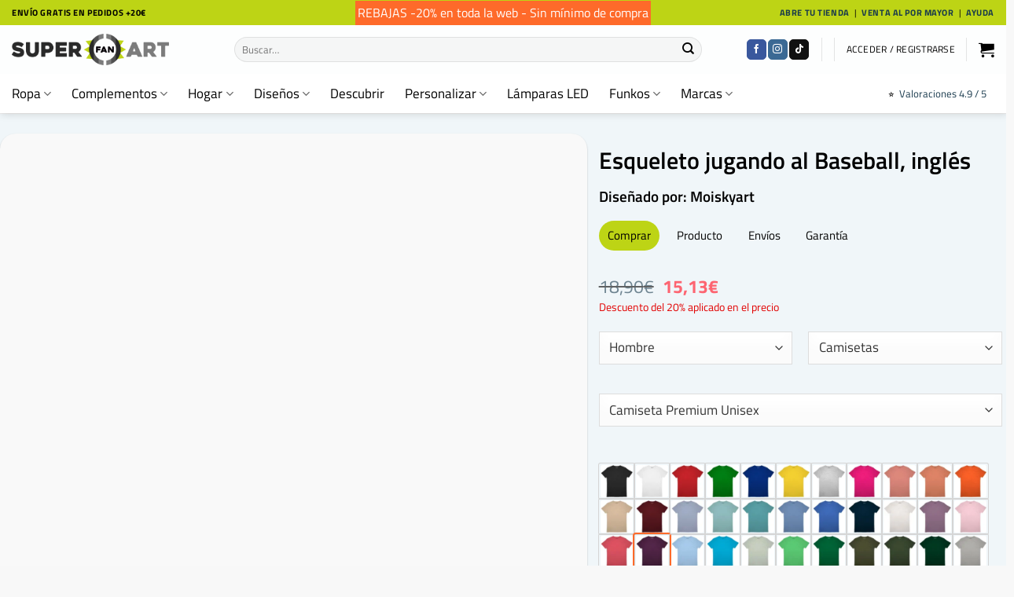

--- FILE ---
content_type: text/plain
request_url: https://cloud.superfan.art/pc3dw/gen/lab/001-000044-00001-5a09ef0183ebc6199d42dd9651099c53/ven/1000w/VI2-00286-00208_90310_negro.webp?16
body_size: 21005
content:
RIFF�T  WEBPVP8 �T  p��*��>1�D"!��L ��}�c����ؽXw��|��D,n+�~��M����Ⱦj�����ߕJ��������\���'���|��?��?o���������G�_�����~��~��'�����_�~�}X~����k�W�7�_�ߗo�����{������G��� ?�?������+�������׳����?ۯ�?��?��x��������'������}���_�/���o�;��?����w�$�'�����W�������+����?�>�%�������G�_�?��p������������'��O���}�;���������}������W��������[�����ov��?���q�[���o�_������c�����?�_��������C�<&�e���{�����+��/3����WM�^g�#/o��ؼ�@F^�1]7�y�����b�ob�={x�t���z2��齋��e���{����G
��V�1�gg� h��"X,��<4�\d����R�{�����+��/3�����q���S�wܽ�V�g2/9+d�G"蠤�+sf��aMUb�5mPE�p,'����+��/3����WHiz�g���UZj���`��̨g�:űKO{z)+��/3����WM�^I���?���3�.x�t�Ǿ��_��a��P%DF�ם��WM�^g�#/o����*�[���ȋ[����(0!pINC���9�Z��'���f1�4���w �j��c_�#/o��ؼ�?�ԓלnS����WM렯����6X�̄!�Y���^g�#/n�I�7h}&L��b�ob�={x�f��j�����D�^1]7�y���1�/�c���U��^g�#/o��ؚ�x��zQ2�WM�^g�#!���<�b'�v/3����WM�^g�"���R�n��Љ`v/3���l�Y���)&l(������+��.��~v/5�9�e�⨍�<^Z�V�z2��齋��e���B��� N%$[�y�p�N4�
^)gt���z2��齋��e���iԤ�%��b�C5$�O��؏�/��عϳP �|S��j5���m/�3X�.(�p�U����7��-ώ�?�5��q7�y���! ��B�W��-7�4��dA��:��齋�]�GBRd�g�	�H����A) X?^vH��� ��5�� ���;�#9���uI�7C{.*��9lU�+O�}��$�/I�����=�H�䙽e,-�{e��:��ng�#/b?��)��^e;a�U=������L�C�D6��?�m~�[Ot��Ur
�ڥyM�ۏ��U��b�\Y�Zv/�����%?j�u�����]��Kyv8�l�NX��1`;g*��{n�ԦI%a�����g���z2��Ǒ��L�#�^�s���{�e��ӥ^ϵ�s��r�9�g��[�y�����^�,��+��&ݽ\z�2��齋��[P4��0,�gVI{�I��݋��(��U���غ+yñy����e���!�>$T��N��P��`A�~l'�|��%���Y�5A���[���r��ݰx� �b�=`�it���Z�ǘ=��>���]��]���%�i�Q�w��J|�ӕ�� Y�˺ʶ���z2�{f(!�������WM���$���q�����x��P�[���	�1_����%�6m��*�l�7��i���خ���z�T�o7�y���;I"?Fn���z2��0��`�}���_��`X�����w�S���|, ���r�����t~^m���K���F����M�^g�#/m,��8mP\:3���;
n��0="��==K�(�&��>d����]��`��w_��S ����R�cE�8��ؼ�%�1�&#]�Cs�Q��6��q�d��u�@-ؼ�@E�Lp���<��� ����=zЀ'P��>1y}'tm��r~�9�|��R�NN����H�cU���*�2
T�y��^g�#/og��!�@F^�������& �P,y޺�<���iM uP��ZK��M���p�����J	P���#/ogHw�^g�#/o��؛u�RV�z23H=�Ԕ�����=ZD��/�tq6����^J�ݝ��$r@(�u��:�#/oe��#/o��ؼ�@FD{�d^�1]7��ن�ŭ
����r*�{#1K+�����˦^�P����&�[�y�����b�L�齋��z����#>� ���_n�] �#�-}u%ŉS�x�t޹{4�x^݋��e���{b�M�^g��m�|A�������44ajnX���^�u���77�j�s�z��3��-s���+��/3�G� ���X|@�1
�������6����y�P���Ի4
�4�t (O�}N<8�~#�z���齋��e���^�C��{l+��}� 6��b�g.�6��RsWfX�zOC�b1��{A���B齋��e���$�^�{����.y+N	��â��+�uq*���76m�^ј�ս���|�7�y�����b�o����e���y> ��J2!�1sԦ ��6c� ���� [�y�����b�m�ͻ�������#/v���'_�������*#_M�^g�#/o����]D1]7�y&���k�k�= ��:M�!=L%�,��r��^g�#/o�d{�ؼ�7������ڐ�c99}Rt%���nF%�"��\��/Æ�*U-we�O��Za��b�ob�={i��˾�/3��6^&V�ؼ��\@���r��齋��e��� �b�={x�t���vԢ��ؼ�@F^�1]"4DW�WM�^g�#/o���<��@F^�1]7�y�����{x�t���z2�� �X�t���z2��y��3����WM�^g�#/X ���e���{��?O?����WM�^g�#.�[b!t���z2���[�e���{���۽f��WM�^g�#/o����d��@F^�1]7�y�D9��GV�^g�#/o��$���+��/3����8H������z2��齉����Җ �b�<�y�DNS�����#/o��ؼ�7��G�bg��{��!�'E8_O��D�������*&�	B�| sE��h��</n�˾	y�����b�ob�)�bs�v��<�� sG6�齋�{�����+��/3�[�t���x"Ǧi�Λؼ�@7`�,n��z2���2����z��/3����5Fl(�������Ϝ�{�����+��/2�H>@F^�1]7�y���EU/��wM�^g�#/o��ؼ��w��/3����WM���X(������+��/%A#@F^�1]7�y��o$o:V�^g�#/o��ؼ�7��[Q�齋��e��0@v/3����WM�^glŁ5���{����
~7���@F^�1]7�y���6P�B݋��e���x��"5�6���|�,�#!��@��vI�:�iFKB�1-����(��e!|H�������;��s����I����.ғW�fba ���/3����WM�^u:sl�ؼ�Db�gM�^g�#/o��ؼ�@F^�1]7�y�����b�ob�={x�t���z2��齋��e���{���  ��c     �1uAV+0�
�I�<i Ne&��n��2C��/��.�H: 2w��^���g��Ʃ˸񧕨��~��$��g���y�]�ms|���r��Q�Ǉ�h��G�x��V��.�O����Qň��8� ����=L99~S�2e���*v�b�},�2Q)E��l���J�Ө ����[�����ms���t�+��8�ס�IB�� ���,"�-)Z:�z��9��ܬ�������2�鰵h��6l�M���^�M(�X�D�V�g��H���G-@��KWFo��D5�LԆh�v�Bkx�F�՝m2V�A�I��	�$ف��E�@h�j�~��b�[o�Ă�!+�{�?��ǾJ�ΰ�|�Qߖ?|M�&YtHq�h�P�`�����H�}z�������O��~a���S�hj�Iwm�z��6��*~�$��w��EGt�q��Q�DNx�%?����'��P��!d��{f��V�c�qPi	�ĩ��"�e��6?)����7y����L˜�b��'�<�I��f��7���r�x9~��éEQĻ-���#�5����}Ի9f�j~�@J8��Cwv�*��:�r3�.D\��X�b�� � b��_�>����>}��C|�"�^ma��ƿ�纘���bt+1��]��?6В�F�����M ,���t3� �xJ p]��C� ���E�' ��O��	#h?�Q�R�E��(JQ�P�>(�O L����"O�IX`�]"[[r��Iq����a*����Sf�?6hſd��ig�2��c�@C�@��P�3��<�N3I�/8d�OV��C(���W5�uO
wa�>�:�Ɛ�{���PoU('_/�� H3��t�I�LR�4�Yv�H6�m�f
�f�ݻ�b�'����ׯ�WwF='7�l؊�%ŝܟ~��Z[L:1���6����j�djל��l����/�W<�[��M94&�)�z� K?y<yb6�w(*+���8H�ɮ��P����;h(���K��.ܡ���5���=�~��n3���5�-���?p@v��0�oK�����<��k%m��ח}��3P;od3kc(��=V�#�4 ����r�@���=nH�dv�ɦ�/���@3ipo �'2��^ŖW����`��~��xx��� eq���I�,_�T�1�Lݿ����	_���ȓ�~�_�������~�'���F����0b8@ Y8��L�}�>�Q���I�#V .o:��S�h?}/��? ���vK�#J�)'���;��x(¥�7BI4'߮e(���?��:[��3�t*�_��ߥ���Y�S��*�����Ֆ�%M���4G ���f�#�e=�8�e�MWԮ/`{_纠>;���z�5���QP��%�������*,�a'Qms/(q�&����h������A�$o�p0Z�'������T'qV޷9�t9��`����wC[fmV�|��6�@�r������'A�銳J�~/��^ޕ�}Z����v�B�U��A��汀���b������_�F؜uM�� :�����Č�˱o5�N?Օ!�����.�s�C��&�<\�	�̠ڦg+��\��]@��JJ��hbZo���x��5.����q�5��gY_� ^U#�8</�jR��*���v~%�(pxl�a���G��k�.<ai��C���a��L�|j��M��.��:<���ݼo�e`T��6hy]֪J��͖HL�*V��9��#��{�:�Ӱ�**�|y1��
$~~��R�,���6�@�᭞�6�J�3H3hV&+zǯv,����J�\����J\�q��0��ut9�����=X�����v�'Y���D�U)����ݴ�o��N	��
\J-�%[ķ�*��B�C >w�D���^0�]l{���ܢ6��b��yH𧱑�~�"ɔ���^�+��EMWr>Il���wV��l%� I��Zgy���E�Ox�_���h\ �&��E��o�z����@�j2��=�B�Y N:��9��oZ�b��I�+����{o�%Q-.�R� 6��AM+0��@����9�|F`
�_�����8��J_ȅ��gi�~pڎr�����+�X?ԥ�@eT+�0(j*	߶`	:��4I��Ng�l(7��`�h��������"�)e�r��s���h�9��3��[�z��-@�	l��Y�^�oSɮ�v:���>ў�IZ)	��q��ʙ�O�W���$�����P:H}e��%K� �Ut�:L��� �[R$��r L�+=Z���R!��-��|����� ����y�/vA���7����L�2c��O�del��G�49��)�ʔk�k�S��<Pb���]�ǤC:H)H�I�3�}b�?\�f L=·0�t=x� �m��˥킨!�(v$��򉩏S�s�)�E�K�ТU�I6ֆ�i��
q���Y����p�n8
hkTg#]��}�C0����L�h�"tգ�9��O���ޱ)�cg~��ݰӖ�� �=���."}���y-  컆��JC�To�ֿ��?u\S?���1.gJ���GaGOl�`�樷�a�0L!�(cR�z�dl�F^�H�EO21o,"�J"���RD�J����1~����e���t�F&���M����|'=�������H x 9��t��&�w��M A�WJ]�dYv!<����+�����wz4��$�'�W��o�w�E|���i���h�9��N�&꘤~�z[/�
QI�F%Ө-M�>P�ky����L{��$�i������Zm�nF��UQw�=�Yy�|e	�����!=�-�G��A �oC
�\���R���(���ye�"yxc;2�B,��"�i�S�eD�Uܚآ�4�U���Q��r�R���]��٫UJ5�}�	'%��Ľs�[��M,�S�u�h�~��ˌ�����X$5�?���Ck/���4M��_C5�o����9{����o~��N&���f�k��p_E4�i-��묟�^�'g$���G�F��|e�����
�?j��g�I�U,P��������J�Ǚ�b�b��b�ݻ�@ډk�Ȝzu!I:~���i����A�E�Ɛ���KX�@m��/	�dT7���'2?m�椃���)2{(T���8�����v�Q�/"�l�_ʜ#W�c�z�x�Vj��~DV�d�����ߑ,(��,� �(~.�`��]"h��Ե��*��'��C��PF~��n��%��b�
G'�X�{nj��d!ͣv�ɭS����WV�Xe���D4����%�;��`��GR�#�'i]��}�BO������r��Zf�Q��/Sٿ��?�\3�~��M����擁b��.���u4"�e����̃�+yr���E��o�M���gT�F���
ؖ�6�����SB��StS�N3��� N��ب����������2$%r�r���d��x�� �a�%��(҅���M ���V
#�[�6u(;����ik�V4��nr�����0)�����z����/�CVC��⇓R}�<�"��Qr��7���*�I����1�J�0�
��͟���myfȀ>��d���ٍ0�������Ax�WVj�g�(gp�NKjd\��)�)9��p�B)�����s�m�]uh������F���5��QZA�w�dz���i��ԗ�`�P���6�^�O!\r#��*mcfMK�7���e�Ҙ�5� �9_��pM*���aZ�d�JB���Ё��9A4��[���?˻������F�a�w/0��EF�k�lz�S�9�kg��9��\����u�,�f����9$6�>�i֖b[gBBw����$6 �K_d�f�_�,�����bv�J�"0*���`�A@?kD������rо�a��*)u�a]ha�_�\vO#>�6r�_�KW�%��+�6B�x�d�gF�_*�htu��d�����o�����k5Ү�����g?n�@�/S؟҉W��ͩ ���T͜2����3_ޚf�	����n�D�)��?+��ԝrtX�0��n��¶��8_#���Ɩ�ƒ�� mV������w�D�� ��
�|�FQI��mѐ�T"T��) ��|mTݚ�!:�1:K�u& ���L\x���t���f`+?xW4<�C��" ���ŋS�^_<�*#�9�[$�0��!I#�'�02���K^���t堽ߤP����gj���h5��42�8[

��XYA�fJ��3�i"��:�F.h�v>g�D෱�t�\5�M��)��OL���
����i?�Y����.��݉W��g�J' WG���ϢԇَA�1�&'fme^�W��%�ڬ�5�}8�>*
%P��1���./�� �~�tL�8��k��.�p��ᬜ�/��EB
�I*�f�}tR�&����5�zfe!�sN�}:�$
¦':�F�7�F���0T�˒��*��` %���j��v@���Z�z�e�L�S;w�
V�������7R���wV�#�����+W�|�R��c�-�Q<&�F�,�9	�xeu�X,k^;��g>� �u�g^7�L��߻};	2XpD���g㬇C��'�Ku��&���CXĝ��n� !�=��ZF8��e��I�Q����ʐsJ������~�7��������F�,F��t(D���i�u�R�pa��O[�о����o�B�ק��P���4�Vfi*��,��L��F7�)~ɋ�Mn���3W��sL1��2�s�n}S+�Rg����8"2R�[�ވI�+��P��J8����]�5sf*~%Ut�%k^Jo�#�x{��v�~O}�kw��U�[aR�w/0cP��.������a7*m�c�& ��qc�������fs�I�|G�N���e�vQr��2��>�8�p���{{I��^ZЯ^t$҆1 KL��w:�IU$,-�A=\β!U֙ZHOR���,���و��Gl�|���o1歝�٩�k�k��[�t�w�\��KB?n��i��������o��ʘ1tą9ϐ�EQx�1���(���E2�m�d*� �#�`�68�/��g0Zx-+�R���f��. 	�^g9'm|��tԴd��;o�V�z��sl���l��3OaÉt ����F#�>0\\��j�;.ݬ&�g�;�Fe|�G:�ZF���'R_v<"�$ہNd:V>hU�ۖjiގ���F�n F�~+s�.��X1'Jr�o
G7i����N�^	�=ץG���ùdb�t����]٦jc�t�/w�������Asi��y����L��Ԫ���?m[݈C�a����Ey;:PհM}�-�|>x2��4��7�v(���-5�:L�{���]H��5%x�ȵ�X\���B�A����Y����4(��⅊��'�q}�i0Ǥ%�3?�������%��F=�aƽ"�;}�׷{<\ԐD�:;pj�7�%�j�M8��-DK:P/S��]rX�o��\A����	W�����"U��D$�o�c0{�p!�(/���S_�� �t�I=�����S2C�&@$�bp��ж�!K��qL�����[����\��	��3��+�\�5��:�/omY�V�p��h��8)�x]�bfy�Ҩ*.�ZR�52D��-!����!8yg##	�raQU�k��Ⱦ�)~���<��.d�jYe��������]Nz6�]޵8�t�k�h�מP��/�2�ZA:�֕��$Z��?��>;\@��}�	Ϗڼf��p1�n���(�m5P��/�.��	��� J�������~~��ʨ�q!倒i�U4cT�vu. �r�����Z!19Hn����y���̮��uZ�S����f�Z��Ո��p}�XD0�v(�Vf����dv���[a������Y&w�53����8o�_DuG)A��A�|������曾I�5������U��@p��x��W^@Z[b���yf'ٸo��j�������|�}��Q�в���J�~O�J����8�o��H_� X��x7n�p���2k�|��}L-��b5�~�ts����	A�?2��[*&�.2Ʃ�Z����UFu�X�b�ƙ�3y_w�4�h�A�)�+���J�墴s��C`�E>�r����&�"Е8%MzÚ�=��߳�~Z9�o-�g�m�Z5ɏ�S��ᘨ�i=�Ϟ,�[�eL9^�7����"�拦p����Ϧ]��l�(m��&��ˏ!�wʽ���{}�S�B�]ʎ%8Y��#2��KR�*��du��}����Ie�U��Iye�������h��N�5������a���������`w1��yq2h ����GBU���X�}i��\	�J���a1���x���d���23ǯr[�H�Cj��DQ*��SxI��]`̋�_j��:q��S��O4&����=��.E����QV�:��v%9��2
R��$�ɒ&w���k��OÃ�,�tA��@�{�Ӱ��oOXw8t?�A�&�ا���ZT?��j����_Ͽz�B�?x��ܘ.����j���y������V�������<)�)*��U�,V6W�)�s�$i�ׇ�Dg�c�͟x +�X���`�A��m�{�(���H�1�A�    [��,�(�q�`}�=ׂ��֗�b;�s_�ح;5�l7������  "��R���cc���G�k�5t݈�f&
PpW3�sزK���~ [�*j<:��|5j;�R=�W�J�j-t#���䕽���2 "�_�a3�hn k���m��Mݡ�,sf��9�I�5��$N1��?s� ����u���`���px�^��*�s�d���?h����r<ǫ?�簰�3�Ec���6�#��k�K�H
�$W�~-g�k�>?������}Q*Aki�J=�`��@GjOm�O��(�ś=�~
M����vЦH*Lm�;���Ek��F�h�V�S��#��'��6�I��T2"S(6��a��:`�T:~~�]7D�#��D"�#���2O��4�"`����å8֦0�]�5W�^�(���m�\�1����!0O��ثs�Ʈ�V�@i��r��lmb�"�W����I-�v�]�o�@|8�N��id:y�0�w��x�;�27{��r�C�5���܄t��+콘��J֞^�'����~�
$��Z�K�a�N0N�p4�"MF&\/ʇ�. ͚>W�@�Z[�*?Ϥ�Ǻ�T���/�g�|���)o�ǟ�BMa#�)���f+(�j����(�S$-U���Jm˛'"��uj�0�bX\ЅW[Dl�8L>J��t�?@k&c�i������X�yq-DYrJ�����	~��vA��#�c�,^��W��$�C�\V����bL���� ��q:�T`�ϕ5aN[˶�UE	<����6w-q�j> ��RY�{s$)��"��,�=g�����HTy�Z�klz� ށd��8������&*�����SY���f}I
e�`�6m��넷�S?��O�gK��	P��5!�j�Ă�2�I0~�h(U�G0�8�����5phB*nD�C�M`Ԡ��O	ュ`#!��skf̃��~���ҹi�2=4��.��M��ʵgnCi
BD�'M��V=��/ ��N,�N �����NI�������Y�F��._�x���ŗ�(W?z
�Aߴ>��S�{h�&��oT��gj����x������_)�m�!:�a�δ�"����`w�>��q���H0ڏ9� �����i�׈���(��p�ҕ���_����w"������e��l*|������A���㑝�����!	�h�PI>9e\�(��M�M�����E`&l\��w��� `]�v��G��"��ɵ�*T���u+=��
�D���&��x��f7��=R��@a�jT�T���o�žK��B1�J�3�o�����8W^'�ik��^ ����L��	bޏ=*�t<m���!t��o��s����Zɷ:�ߺq��nr+�̺���n��B<���$C��d?�ZHS�Ѯ&r��&�N�e�q��S��b4�"hc�>�s�s4��%:p��y��>��-�,��yɡL�NOK옞����Z<�v�s=��d��TY�E;����d��ӔQ����<8���)���)�ăXd�����^|�	{%�?iѤyV��UD$f�/ uQ��F4��t23:e'��M�5V8�^Α�0�К�&�a�|�$`͉_$3��g�lw3ae���5�Wx��3�{�*Ǐ��N��I�͘|��K�!��P����b!Ȳ�}�����|�ҭ�'��fr�1(��$AS�k�|�|b��X���dw%}Ľe�l��L�`��OS\��̄���({	ƬJ��;s:a��������~z;n����*��m���iض��Y�}�T5��	4��J�������S<:��0���x2[\e������������o��6��
Eҳ[|y��nfQ�i`��]@ip�Pi�M[�R��L�yb;
���*����y�>�/X�_�c3�Jܤ���2���X#����WFx�HF��Y �mw.$Jg�6���r4��7���"�CJ�B�?q��'��t�CTB{mG�)�I��<���\M��{��B�X6��8�$�r/�n�p��D��C���I�"�������<)$�^W��"`#�C~�p��~t���v�&���և��L��������8|@�:��`��9Q5��?.fp��1�o���LW����KX�d�=ț�񱲺>
Z3?|��1{CGf�dީ |����`h�6cۥ>�i�mS�8�rK<�s,A8���=���xb��Q�n;��1�͑�2��v�q ���#K�������;|U�L����Uy�;\2�,Ӹ�KT��hPV���$�k~/H��x `��s
2�I�!�d��atL,�1�2�,��v)��)�!��B$�I�y��!�]���^v���ShE��5���nYLO5F����o����۠���w!O>������p�&5����fzQ��)LuH��9}e��n�}����qJڕo{IC��b�8�9��#Jȸ��/y8�X��G%v�G���:ʳ͋�&��)�~W���Iej=(���xm��ղ`���B.�J�7B����-&;���txo��I�����s����Ƽf����T�$de��#�W��%G�=�&�66�Bv���� ���Hn��z��AQta�z8� ����-Fi�%�f� ��m��h�U	��g��&c���]�S����ii}���J��r�y�5���82i���j��9��~Xys�s�Tq�� o��N�ɸݭ���3=�y�?ʊ��8�a����Y�QH�r�6�'�F%����6�2��%Y`�A�f���Ӟ)���;�	U(ĳ�6��y*���Κ��#\F�;(�A��|��̔�%��!N�rc�C�=3�$��쎗��(o� ��SyC���#p�!���%=qe�-0�7,���{y�y�^��S8䯦�+�S�֊��2�_��%Bh��m��{�2~�W{�������[@��X��R��fw&&�3�[����#p�A���kA\9)Y
�����@�é�Jc�Z
;sF߮�ƹ�������D�������҃ϣY�
��� �y�p�ˤ��!�����'F�_6v2����
�y���r%�����~�e�~5W�i�	c�C?��3`����U�����$�����"Z��  �8M�[PV�!����bkGv���Pl�(�ɨg�m��ì�K���;�w�S.�z� �b�iW(���6)�sP���6�1m���.������vi?3���h���OnK1p�F��|α��x�|o���'*}s?���	Tp�䷩�l�X��B�����縢�Jx������,~��g[�͋J�O�'�������a�>H�i�������UE���~LQI�]�`��q�pK�Y���]mg�DY㚽wg3ght��E�4��������Mo�6km\E0�#��!�_�&��1�VSm��v���x���8�N����tՐ:�b�n��?\B٘�%����mq#����?\ ��<�UBJ;�����eB�~�2�j8|3V��{�^h���=���r��b<��ՈZ�Q1b��(����ˆ��y}!�P�AJ�4�J�.����B�`k8C��p�(|k+k�\:�i̩��<nW��τ�.[������b�;���4���̑�zy���z�p} 	oh-�N3��T{���v���US�B�?����� K��oD��YZm�W���c�(�!���8�N�5� R�ʜ�M H# ,���r&O�=ܐw����w��� K�߯��#wF��˱8;`1�@��3�Nɜ��
�L��
r�Ҏ.�'�8$f��>����έ��n�o��~	9�P��"��q�"w�9����V���Ӓ@iQ|�[�u�4���>������u���@�����<�B無]������*"w��ѽ7�&�%Yq��TW���^�({4�5��1�;��f������ꪯ�����J:Je�_��0�nW3�E�yk��v��BY�P3#�NH���ο��p?=Ú�v��-Y��^}�J��Y���¾F���"�f�� ²��?�)���͚]_���ˁLLF��W���;j:@�UD
�߫��c���(%���IQ�O&sm;�2x��H����
,���4��S�?���������q��%��nV�1k"�D�� !s&��2F��;�Q��m���Ra��b��6���;�~�h��%$V��\e�����*�V'sWx@��G������D'C�OJ�lS��v��]�#`� ��g�p�&����8]�[����T��%)z�0�����m�U���yi���(K'KS��ܤ�~X�˾�K)+߇q����.EȌ�O�G��$	wMX�ib6� �u��X52<W�e.��@�0�����[��u�W,sf4r���-Ԏz�G�U�2���n�UCx ��Ѓ�\_���-Yb]�Ep���0�aPã�����Tr��ք�>�0���� �EcL����/s��1���K�N���׽HE�xµ_�ׄ�f��i\�b�˫�1���x<�>d����d7�� ���R���5p�	 �N��Q��sK �y��L�-��mo��`]�4~4{�
J���ǟ,�&��"\p���l�yJ_�q�b<1�	��[�(���1:�4g�)O�S:LY��+�ֱ�]�iv%�w����6����5I�. ±H<jx@���<�̷��;�<�?%����u��e�(3����z�m �+٣��J=�S�m5F�'&�=P!��$J3]��x�#I5̍��;�jd��bN7�a���Q��h�8��HO�~�G��ؖfw`|>9�S��,��ӗב]���7=b6`�]\��K�����e�I�ꀅs�Vv˾{����)���3�^��+w�}����T�͉��⥦��X^k_�n�;S�{���z�������ኻR^Ui�����(����K\���Cp��K�ME�3~��P/*"�8<=+���#Un _@��n�{��b&��;��H
*_\����EZ���#�9Q�M��J;����=Pj~���v2��Dm������А).�B�\>����I�����,���)|��{C�UqoB��|����;�����s���h~����E?y6F{�o�=e��3'�tAC�>5��������ǚ�v�j�*�vR��_S]ĥ�v�`7J�V8�Dx&��|�՚0�ՠH���IsP79*��PT�<���f�C���|K.��# ���#�~���!�Ik�W����\+Zǐ�w�y���~��s���վ���3���i$zBkJ]��>���b���Y���*2�!֒�����2������r<�q�z����P2�㡻�Xy���!�y�,Z�j�]NOs:T�H��UI�Xg}o�¾ׂ�����WAO��M�P���{w:���՜��l�B5�|����ٿ>,-E���|=��C��kt����bl�*�{��'���갗I��
���%K'�Z�/.wᡪ\*�w�Dz`�șo׵��l��t�$%r�>ژ^�T��EI]c�<\��������[�!n'�d���AT+8vƩz;e6 3�_����F��n.��1%���3ʫ�*��`�~lo<���D�1�/CKV��큵d�e�]�*��
g�뎋
Uw>�'�f$v�y����!\{I�E�v�p�ޯaT��%F��U(K���TRtO�5���@j�Y�
E��G������1��?�\Y{~�-�stubOڡ�Ѳ8\�(�1��%�`�s�_[ԋ�H���Bj�b�ޟ�������Y����^e��3��so�:���PP~ Z'��Q]��:J�-�|i��T)�~F�:p)��.Ee��+��h9�A��Q4�%.c�s��j&�)��MӨ���Q�Ϳ@��ˠZa��sg������.�	��bS�@
Zgs7a��CE㌘�=�"T/cwp��%{�z2.k�PI����q��y3�^nu�=��*d��D>vPо_�M��k�9BPx�����K����&��I��6<"W?�X��:����S��e/�Ӿ6��c�)%7�K'EC����$�;��y�1
���v9�ǧ:D�h����0^ߕ̼��O�;�{He	2��I��ܿ޽1���Ӝ�p�\�U��Y'*,�I����+�����]A'un��FOk��#�_g&�(��� r���Z�k	�>�S{�
n�B������S�s)M)l�m���cV�A�9���l��L��Z���:��7�液_��E�t�m�u#���R��4S-{�Ѧ��y�����X�u:636��m�2ߎ$�:�u��j�%�!y&u���D	//���<p�Q�Y������\1�ā���d�������.w��`�jɆ8Τ.���
���Zv@3��Ť�O�ɖ᭒��5�]g]��"���d���v9����V^�TR�#�%Z��6}NZ\��4ׇ�V/׏��d3a��R�
#�|qvq��|OSz��rH�
�D�;�I��Jd<]sF?�/Kf�R�˦S��7�He�Ðf^�!�u
���m���>� ����3j� �����a���w�G)!�H\4� �C���v�K|N����}[�E�gY��o�4H�x������g�p"MR�ޡ~�]!O�h3R&�%��q�V��-3�_]��L���a��E.�xA/��	�R���*-܆GP����h�I-~�RN�����,�����}P���#��1�-J�CF D]Q"1�®J���X��k�>qG���R�5#L�Piɭbr� ��@��o� �$���Mh����=WN���f#j����!)��	
@�y�'`�l���{Hg��txa��>u�=s���:�ȁ�cg�>*�f�˓8G�3*� ���Uz�uU�3�`ca�5H��ox�QV=����`�C4Y~��<j2s��.�e��Uv��Z�<�/9r,, ���gj	�oٰ}��@9x1J�)6�
nS���;���'���<��L�o�v�h�a����E?g��T��TK�;�5���rMKzq;et�Jd�Ϡ}c�]�4e� '�&ƻ�CL�;����"f>Ո���qį2
�w}�ކ�����oB8{��kc�o툶U�u�)�GL�oZ0|F���5��,Y��b�z�uE��dV(��Q�]�h ��Q�=�l�S�/��vz��@g�l�i�d�a֥_^�ܐl�x,r����QC�_L�U��l��)��9�ưYX�^p�ft9\���;�����ߚ��^���g��N#0��<�S^ku��49fr�.L6j��۱،�=�W��w��8��L��^�dxG��(��[��=E]0?!��窳�q���#ȞQ8�>����֕/����|�����!	=a+��E�t�K�m}6K��r�V�jő.����U�������O`�_�8'�C�D�L�U�P���bk�j��||����[.�`ʽR���P���v��A��E�*�?#O�1D+�P4&�(�乥 ��4a2���E΍���%�]�S>I�ҥ�@7P� �8��P`��c=�ҕ5o�=�O.�a7�˶�c e�9�`�r���ѯ(D��i��_g�_�*�a*
�D��Ϗ�"�1 �v�X�V�E�Ѯ�юRᶧ�����Y�C�af;l`��ߚ�5��moXS.���11C\B�V�����'o�'>oġ\(����$���9�jOU�/�����h7eׂƶ6��hʕ.M(t���䜕�-��i]<AX��Qԏ��Ki��Բ�@	d����XD7L���]'q1E�ד�j���
��Q�F��->ܲ���tF4J��u��A�>Ғ^��f�Qp*#Pp��y��7�e�B�<�CϨi:�����
<\]������=E�YB���qn�(���] ǒ�p��E2�:<l��fx�y��G�v��J�Ts6�����#������/L�o��W3r*V=��ɣ��~�|N@h��m6���.��I�������h��^
���lm_�b�.qu��&��QS8�-�0����?�]朳1dy$j�W?YU�]��IjL��=�Be� �U�Wy�Q�3+����ɝ�`2�*���� m�M�5Z:oK��K���0��@!��)����iۄج"�ԡ��(�k�J�L���uA3Ʋ�!��L�J[��K8\�  ؟
�&c^����,���zU�ƐEx�����Zf_�<D�
ۦ~��0�*Ik7��(�Q4��vy�z7a���MI���=���{��,��E��BiJ%�f���*yJ�ֿ��Y'��F�X�H<�@LA�!<t}�@�\"ჿ�KO���,kM��P��E#?�
��N��%g	P�7 v�-Α��@���6���+c?|�h�C\F�S[v���Z[���7;�D�P���ވM�~Rs�b��2eDi���������&"�@��Nn]�L�89x1��T�-D�l��BzȬ�~����r��+&S#�&����YQ����;��ٴf��a��;�+�&�S Q���6V�3���S�؋E㯜C�r�g�|�h���f&�@�@b*l<��?�g�|�������б%����������
����A��TTwl�T���:C���ix�N�+
�/y9Z��f�da ��Z�N�[�=���}���W�ϣ�4�4h9�u�g<��ά��5�A�:��'�������SV~�ߩ��)���U��ǈv�5"��U�5$Yf�^����������s��X��-,7�u
�<�<���c��d8�]f�������6Y�W�߅M}���3�9(<R���<�l���#.h;s�j
Yq�m�5]�O�1%�oƏ�F@������y�q�z�$,�����Ac�/2M���~n�&~\?pȎi j��yu}����R��W���F��L �KW�]b�� �凊��o�N�N ��JP:�M�5U�3q�?v"q���6꽝�d$!sW�t.�HO�'�K9�(aHi2��'��������E#|�������_<���3�~7 _<N��B�9c�-of�iā���Zpt;:C2�]����>!Pr�b�}�ZpK�̰h�A�S���GvUKxt0��S�BY
��6�����pAVe��z�Q :AJZ���řc5^ۧ-;`%N>c ޑ�	w�����dw������e=�v�������?��I�+�:$�j�|1�L����� �9O�u\��TO��PoaA� ���*�JgDN�f��?���S�?4�,�	�צ[��x���(��Ү�F��?�+]��� ўH�00VM��9���ad�e%�JI�,���A�M#��;�/����!�:F�9 ުRdJ��ծv��ç���>!o*;��yՇkMЌ��76�ҕ��i��
oij�ɉ����9�D�tM�̆iiA�D꛿Bu�J���j����ޞum�Ib �;7\��@y�o�.�ӨE�w�������B="�����tQY�#e�2,�N}���:�V:����o��.�Nk�F��k��<���:s�,��n�/�'1�l�L&1��f%��t?G�"��{�����%?�~����+���7ۈr�g�1�6��E�"��k_x;3�^�S�~Y�!e4����<|��O�_D@��aM� ɣ�q��M�c��[3��~z�7 N%s~�L�Y�1�P��r-544�XV�!R#��!/���l&p��)������Q����J�x��,�0W�>!Cϼ�\F���v�
��)4�՚n�����.���u���-@�DA�s\�/�
��8 :YE	�B�_&4�=�#�?�c;@����^9 G~
)��쩿3��N�9�6Z�Ų�6������Uu�@�1���|�u�=_���&*B��)�K��k1�U_��6(�~T�,)aN@��5��Qj�~S!q�|�Ap��[l��+yU,�J�h����r�qBR�
�:�%�ܤ3���9���$q��b����1�q)me�[z].�ǦU���ߕڱ�z�1}��|GN��d�u��wBvZ���5c9��;x�������ِw��M��l^��g�K���A�Q��4����м�xwtUkH�
j�m�!w�ќs�<����^qӵ�Ml�=$`3u#z���%���>æ�0�����5�Q���u?X���%�a�S���B}�
��u� b%K�Л�2`ܝJk8�~A��ۺ�6hdG���%#�1EV)GI؉=R�E��<T�	�t�N���	�m�d5+	��(4{�e��.��5�	� ;P����p\�)ꁗ���#�<�L�d^���b���Q0�6�Q�r�$p��<�UKt-�GH
d6<J�$��T5�w_�¡�~	�{��Q�SK���9���,��.��[@�A�ʵ	�����{�N��!?^�b;���p����c���L/M�N��X�ho�Y;�W�s�Q�f��\e�<�������%��O���0�8G������n| ���(ٌa��5����MȾ�q�Wx)������X��+)���}�T�vMĚ����^_�2m�����><o��nb�)��܍����Gm�׹%���c��Ozs��t�o>Z����.g�7r���"���L�u��&�Hϱl+U���&�9��%��U?ń|:;�$��m8�9�;��L$ ���Ч0�R1�<ԑ�`D���ğ՘d����=�c�{-��}2Z�ő��5y/RMK^��5P4�z`��p�u��a��X�%|����3���n�ʇ�󳨰�p�!e"n�wq��|7��	m"ԑ���LR�z��p�����,o�ʢ^\�➕�1�ڿ�z|�����p脣��N��G�$A��~���/>�nc:�]~��x��O�ˈ�����Gqa�8����DDe�|)y�q��Z���jmI=&�����v��:=W�}N�         